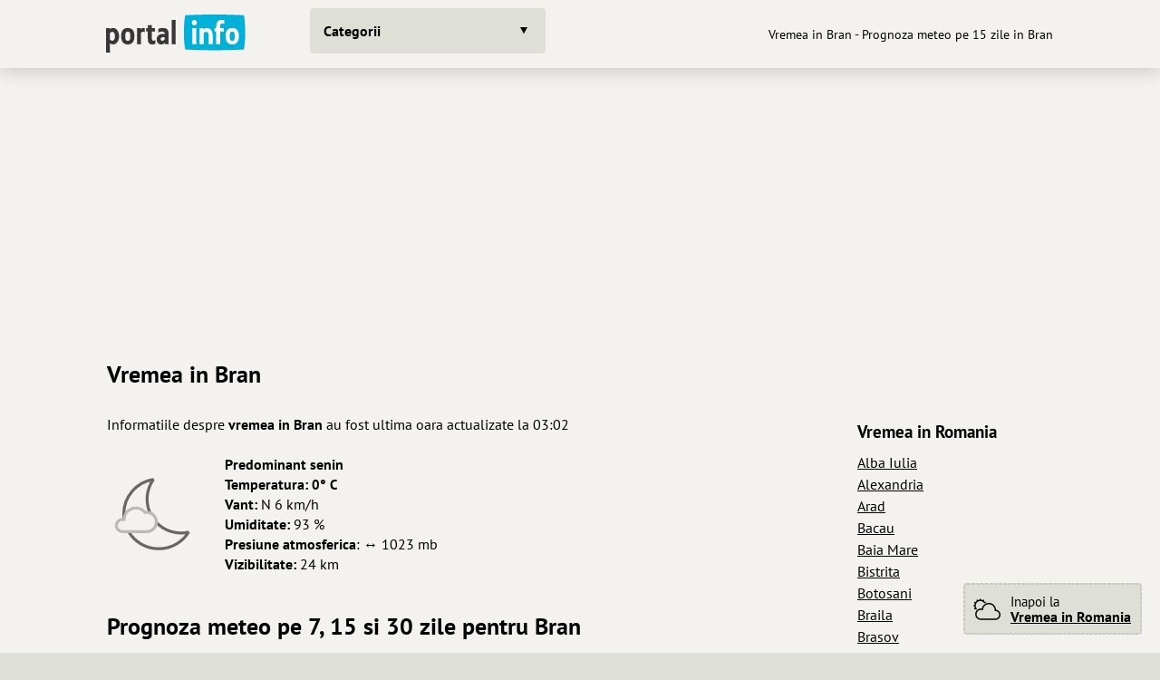

--- FILE ---
content_type: text/html; charset=utf-8
request_url: https://www.portal-info.ro/vremea/prognoza-meteo-pentru-bran.html
body_size: 5140
content:
<!DOCTYPE html>
<html lang="ro">
<head>
<title>Vremea in Bran - Prognoza meteo pe 15 zile in Bran</title>
<meta name="description" content="Vremea in Bran. Prognoza meteo pe 15 zile in Bran. Starea vremii in Bran pe 15 zile">
<meta name="keywords" content="vremea in Bran, vremea Bran, prognoza meteo Bran, prognoza meteo 15 zile Bran, starea vremii Bran">
<!-- Vremea in Bran - Prognoza meteo pe 15 zile in Bran -->
<!-- keywords: vremea in Bran, vremea Bran, prognoza meteo Bran, prognoza meteo 15 zile Bran, starea vremii Bran -->
<meta name="Publisher" content="Star Network">
<meta name="abstract" content="Vremea in Bran - Prognoza meteo pe 15 zile in Bran">
<meta name="Copyright" content="Star Network">
<meta name="subject" content="Vremea in Bran - Prognoza meteo pe 15 zile in Bran">
<meta name="rating" content="general">
<meta name="language" content="ro">
<meta name="robots" content="index,follow">
<meta name="distribution" content="Global">
<meta name="revisit-after" content="1">
<meta http-equiv="Content-Type" content="text/html; charset=utf-8">
<meta charset="UTF-8">
<link rel="icon" type="image/vnd.microsoft.icon" href="/assets/favicon/favicon.ico">
<meta name="viewport" content="width=device-width, user-scalable=yes">
<link rel="stylesheet" href="/assets/site.css?v=2024071001">
<link href="/assets/css.css" rel="stylesheet">
<script src="https://ajax.googleapis.com/ajax/libs/jquery/3.7.1/jquery.min.js"></script>
<script type="text/javascript" src="/assets/js/general.js?v=33" async></script><script async src="https://pagead2.googlesyndication.com/pagead/js/adsbygoogle.js?client=ca-pub-8578460016653583" crossorigin="anonymous"></script>
</head>
<body class="theme-bg">
<header class="navbar-wrap navbar-shadow collapse theme-bg">
	<div class="container">
		<div class="navbar row">
			<a href="/" title="Portal Info"><img src='https://www.portal-info.ro/assets/logo.svg' alt='portal info' width='164' height='50'></a>
			<div class="flex">
				<div class="categories collapse">
					<div class="categories-container container">


													<a class="categories-btn dropdown-btn btn theme-btn scroll-top togglecategories" id="categories-btn">Categorii</a>
											</div>
				</div>
			</div>
			<nav>
			<ul class="navbar-nav row content-end">
				<li class="hidden block-xl" id="h1-container"><h1>Vremea in Bran - Prognoza meteo pe 15 zile in Bran</h1></li>
			</ul>
			</nav>
		</div>
	</div>
</header>
<div class="main-wrap">
	<main class="main">
		<div class="content container">
			<div class="sections grid">
								<div class="col-12 categories-nav theme-bg" id="categories-nav">
					<div class="section padding-top-20">
						<ul class="group-small grid-sm">
														<li class="category-header">Actualitate</li>
															<li class="category-item">
								<div class="group-item">
									<a href="/curs-valutar/cursul-valutar-bnr.html" class="btn-icon theme-btn row-md" style="background-image:url(/assets/images/categories/curs-valutar-euro.svg)" title="Cursul valutar BNR">
									<div class="btn ellipsis">Curs valutar</div>
									</a>
								</div>
							</li>
															<li class="category-item">
								<div class="group-item">
									<a href="/horoscop/horoscop-zilnic.html" class="btn-icon theme-btn row-md" style="background-image:url(/assets/images/categories/horoscop.svg)" title="Horoscop zilnic">
									<div class="btn ellipsis">Horoscop</div>
									</a>
								</div>
							</li>
															<li class="category-item">
								<div class="group-item">
									<a href="/vremea/vremea-in-romania.html" class="btn-icon theme-btn row-md" style="background-image:url(/assets/images/categories/vremea-2.svg)" title="Vremea pe 15 zile">
									<div class="btn ellipsis">Vremea</div>
									</a>
								</div>
							</li>
															<li class="category-header">Comunitate</li>
															<li class="category-item">
								<div class="group-item">
									<a href="/anunturi/" class="btn-icon theme-btn row-md" style="background-image:url(/assets/images/categories/anunturi-2.svg)" title="Anunturi">
									<div class="btn ellipsis">Anunturi</div>
									</a>
								</div>
							</li>
															<li class="category-item">
								<div class="group-item">
									<a href="/director-web/" class="btn-icon theme-btn row-md" style="background-image:url(/assets/images/categories/director-web.svg)" title="Director web">
									<div class="btn ellipsis">Director web</div>
									</a>
								</div>
							</li>
															<li class="category-item">
								<div class="group-item">
									<a href="/ghid/" class="btn-icon theme-btn row-md" style="background-image:url(/assets/images/categories/orase4.svg)" title="Ghid orase si firme">
									<div class="btn ellipsis">Ghid firme</div>
									</a>
								</div>
							</li>
															<li class="category-header">Informatii si divertisment</li>
															<li class="category-item">
								<div class="group-item">
									<a href="/bancuri/" class="btn-icon theme-btn row-md" style="background-image:url(/assets/images/categories/bancuri.svg)" title="Bancuri">
									<div class="btn ellipsis">Bancuri</div>
									</a>
								</div>
							</li>
															<li class="category-item">
								<div class="group-item">
									<a href="/citate/" class="btn-icon theme-btn row-md" style="background-image:url(/assets/images/categories/citate.svg)" title="Citate">
									<div class="btn ellipsis">Citate</div>
									</a>
								</div>
							</li>
															<li class="category-item">
								<div class="group-item">
									<a href="/coduri-postale/" class="btn-icon theme-btn row-md" style="background-image:url(/assets/images/categories/coduri-postale.svg)" title="Coduri postale">
									<div class="btn ellipsis">Coduri postale</div>
									</a>
								</div>
							</li>
															<li class="category-item">
								<div class="group-item">
									<a href="/dictionar-de-vise/interpretari.html" class="btn-icon theme-btn row-md" style="background-image:url(/assets/images/categories/dictionar-vise.svg)" title="Dictionar de vise">
									<div class="btn ellipsis">Dictionar vise</div>
									</a>
								</div>
							</li>
															<li class="category-item">
								<div class="group-item">
									<a href="/distante/" class="btn-icon theme-btn row-md" style="background-image:url(/assets/images/categories/distante.svg)" title="Distante intre localitati">
									<div class="btn ellipsis">Distante</div>
									</a>
								</div>
							</li>
															<li class="category-item">
								<div class="group-item">
									<a href="/primarii/" class="btn-icon theme-btn row-md" style="background-image:url(/assets/images/categories/primarii-2.svg)" title="Primarii">
									<div class="btn ellipsis">Primarii</div>
									</a>
								</div>
							</li>
															<li class="category-item">
								<div class="group-item">
									<a href="/proverbe/" class="btn-icon theme-btn row-md" style="background-image:url(/assets/images/categories/proverbe.svg)" title="Proverbe">
									<div class="btn ellipsis">Proverbe</div>
									</a>
								</div>
							</li>
															<li class="category-item">
								<div class="group-item">
									<a href="/semnificatie-nume/" class="btn-icon theme-btn row-md" style="background-image:url(/assets/images/categories/semnificatie-nume.svg)" title="Semnificatie nume">
									<div class="btn ellipsis">Semnificatie nume</div>
									</a>
								</div>
							</li>
														</ul>
					</div>
				</div>
								<div class="col-12 padding-top-15">
					<div class='pi_banner_header'>
						<ins class="adsbygoogle" style="display:block;" data-ad-client="ca-pub-8578460016653583" data-ad-slot="6142773885" data-ad-format="auto" data-full-width-responsive="true"></ins>
						<script> (adsbygoogle = window.adsbygoogle || []).push({}); </script>
					</div>
				</div>
	
<section class="col-12"><div class="section-h2"><h2 class="ellipsis">Vremea in Bran</h2></div></section><section class="s75">
	<div class="section" style="padding-top: 10px;">





	Informatiile despre <b>vremea in Bran</b> au fost ultima oara actualizate la 03:02<br><br><img width='100' height='100' src='/assets/images/vremea/34.svg' alt='Predominant senin' title='Predominant senin' class='vremea_i' style='float: left; margin-right: 30px; margin-top: 16px; margin-bottom: 20px;'><b>Predominant senin</b><br><b>Temperatura: <font style='font-size: 15px;'>0&deg; C</font></b><br><b>Vant:</b> N 6 km/h<br><b>Umiditate:</b> 93 %<br><b>Presiune atmosferica</b>: &#x2194; 1023 mb<br><b>Vizibilitate:</b> 24 km<br><br style='clear: both;'><div class="hideonml">Inapoi la <a href="vremea-in-romania.html" title="Vremea" class="underline">Vremea in Romania</a><br></div><br><h2>Prognoza meteo pe 7, 15 si 30 zile pentru Bran</h2><br><div class='vremea_p'><b>Vremea in Bran - Vineri, 12 Decembrie</b><br><img width='90' height='90' src='/assets/images/vremea/4.svg' alt='' title='' class='vremea_i' style='float: left; margin-right: 10px; margin-bottom: 30px;'><b>Mai frig</b><br>Temperatura minima: -2&deg; C<br>Temperatura maxima: 2&deg; C<br>Precipitatii: 19%<br>Vant: N 7 km/h<br><br style='clear: both;'></div><div class='vremea_p'><b>Vremea in Bran - Sambata, 13 Decembrie</b><br><img width='90' height='90' src='/assets/images/vremea/4.svg' alt='' title='' class='vremea_i' style='float: left; margin-right: 10px; margin-bottom: 30px;'><b>Dupa un &#xEE;nceput noros, soarele revine</b><br>Temperatura minima: -2&deg; C<br>Temperatura maxima: 4&deg; C<br>Precipitatii: 5%<br>Vant: NNV 6 km/h<br><br style='clear: both;'></div><div class='vremea_p'>Vremea in Bran - <b>Duminica, 14 Decembrie</b><br><img width='90' height='90' src='/assets/images/vremea/6.svg' alt='' title='' class='vremea_i' style='float: left; margin-right: 10px; margin-bottom: 30px;'><b>Soare sporadic, apoi se &#xEE;nnoreaza</b><br>Temperatura minima: -4&deg; C<br>Temperatura maxima: 4&deg; C<br>Precipitatii: 6%<br>Vant: N 7 km/h<br><br style='clear: both;'></div><div class='vremea_p'>Vremea in Bran - <b>Luni, 15 Decembrie</b><br><img width='90' height='90' src='/assets/images/vremea/4.svg' alt='' title='' class='vremea_i' style='float: left; margin-right: 10px; margin-bottom: 30px;'><b>Nori &#x15F;i soare</b><br>Temperatura intre -1&deg; C si 4&deg; C<br>Precipitatii: 2%<br>Vant: V 6 km/h<br><br style='clear: both;'></div><div class='vremea_p'>Vremea <b>marti, 16 Decembrie</b><br><img width='90' height='90' src='/assets/images/vremea/1.svg' alt='' title='' class='vremea_i' style='float: left; margin-right: 10px; margin-bottom: 30px;'><b>Soare stralucitor</b><br>Temperatura intre 2&deg; C si 8&deg; C<br>Vant: NV 4 km/h<br><br style='clear: both;'></div><div class='vremea_p'>Vremea <b>miercuri, 17 Decembrie</b><br><img width='90' height='90' src='/assets/images/vremea/3.svg' alt='' title='' class='vremea_i' style='float: left; margin-right: 10px; margin-bottom: 30px;'><b>Par&#x163;ial &#xEE;nsorit</b><br>Temperatura intre 0&deg; C si 8&deg; C<br>Vant: NNV 6 km/h<br><br style='clear: both;'></div><br style='clear: both;'><div class='pi_banner' style='display: block;'>
<ins class="adsbygoogle"
     style="display:block"
     data-ad-client="ca-pub-8578460016653583"
     data-ad-slot="9094556079"
     data-ad-format="auto"
     data-full-width-responsive="true"></ins><script> (adsbygoogle = window.adsbygoogle || []).push({}); </script></div><br style='clear: both;'>
<div class='vremea_p'>Vremea <b>joi, 18 Decembrie</b><br><img width='90' height='90' src='/assets/images/vremea/6.svg' alt='' title='' class='vremea_i' style='float: left; margin-right: 10px; margin-bottom: 30px;'><b>Predominant noros</b><br>Temperatura intre 0&deg; C si 6&deg; C<br>Precipitatii: 2%<br>Vant: N 6 km/h<br><br style='clear: both;'></div><div class='vremea_p'><b>vineri, 19 Decembrie</b><br><img width='90' height='90' src='/assets/images/vremea/6.svg' alt='' title='' class='vremea_i' style='float: left; margin-right: 10px; margin-bottom: 30px;'><b>&#xCE;nnorare accentuata</b><br>Temperatura intre 0&deg; C si 5&deg; C<br>Precipitatii: 1%<br>Vant: NNV 6 km/h<br><br style='clear: both;'></div><div class='vremea_p'><b>sambata, 20 Decembrie</b><br><img width='90' height='90' src='/assets/images/vremea/24.svg' alt='' title='' class='vremea_i' style='float: left; margin-right: 10px; margin-bottom: 30px;'><b>Pu&#x163;ina ploaie &#xEE;nghe&#x163;ata &#x15F;i </b><br>Temperatura intre -5&deg; C si 1&deg; C<br>Precipitatii: 55%<br>Vant: NV 4 km/h<br><br style='clear: both;'></div><div class='vremea_p'><b>duminica, 21 Decembrie</b><br><img width='90' height='90' src='/assets/images/vremea/24.svg' alt='' title='' class='vremea_i' style='float: left; margin-right: 10px; margin-bottom: 30px;'><b>Pu&#x163;ina ploaie &#xEE;nghe&#x163;ata &#x15F;i </b><br>Temperatura intre -4&deg; C si 0&deg; C<br>Precipitatii: 56%<br>Vant: VNV 4 km/h<br><br style='clear: both;'></div><div class='vremea_p'><b>luni, 22 Decembrie</b><br><img width='90' height='90' src='/assets/images/vremea/4.svg' alt='' title='' class='vremea_i' style='float: left; margin-right: 10px; margin-bottom: 30px;'><b>Nori &#x15F;i soare</b><br>Temperatura intre -5&deg; C si 0&deg; C<br>Precipitatii: 4%<br>Vant: NNV 4 km/h<br><br style='clear: both;'></div><div class='vremea_p'><b>marti, 23 Decembrie</b><br><img width='90' height='90' src='/assets/images/vremea/7.svg' alt='' title='' class='vremea_i' style='float: left; margin-right: 10px; margin-bottom: 30px;'><b>Noros</b><br>Temperatura intre -3&deg; C si 4&deg; C<br>Precipitatii: 25%<br>Vant: SE 4 km/h<br><br style='clear: both;'></div><div class='vremea_p'><b>miercuri, 24 Decembrie</b><br><img width='90' height='90' src='/assets/images/vremea/7.svg' alt='' title='' class='vremea_i' style='float: left; margin-right: 10px; margin-bottom: 30px;'><b>Noros</b><br>Temperatura intre -5&deg; C si 1&deg; C<br>Precipitatii: 25%<br>Vant: NV 7 km/h<br><br style='clear: both;'></div><div class='vremea_p'><b>joi, 25 Decembrie</b><br><img width='90' height='90' src='/assets/images/vremea/29.svg' alt='' title='' class='vremea_i' style='float: left; margin-right: 10px; margin-bottom: 30px;'><b>Perioade de ninsoare &#x15F;i ploaie</b><br>Temperatura intre -3&deg; C si 3&deg; C<br>Precipitatii: 66%<br>Vant: NV 6 km/h<br><br style='clear: both;'></div><br style='clear: both;'><div class='pi_banner' style='display: block;'>
<ins class="adsbygoogle"
     style="display:block"
     data-ad-client="ca-pub-8578460016653583"
     data-ad-slot="9094556079"
     data-ad-format="auto"
     data-full-width-responsive="true"></ins><script> (adsbygoogle = window.adsbygoogle || []).push({}); </script></div><br style='clear: both;'>
<div class='vremea_p'><b>vineri, 26 Decembrie</b><br><img width='90' height='90' src='/assets/images/vremea/19.svg' alt='' title='' class='vremea_i' style='float: left; margin-right: 10px; margin-bottom: 30px;'><b>&#x15E;anse de ninsoare</b><br>Temperatura intre -7&deg; C si 4&deg; C<br>Precipitatii: 57%<br>Vant: NV 9 km/h<br><br style='clear: both;'></div><div class='vremea_p'><b>sambata, 27 Decembrie</b><br><img width='90' height='90' src='/assets/images/vremea/4.svg' alt='' title='' class='vremea_i' style='float: left; margin-right: 10px; margin-bottom: 30px;'><b>Nori &#x15F;i soare</b><br>Temperatura intre -9&deg; C si 2&deg; C<br>Precipitatii: 25%<br>Vant: NNV 15 km/h<br><br style='clear: both;'></div><div class='vremea_p'><b>duminica, 28 Decembrie</b><br><img width='90' height='90' src='/assets/images/vremea/7.svg' alt='' title='' class='vremea_i' style='float: left; margin-right: 10px; margin-bottom: 30px;'><b>Noros</b><br>Temperatura intre -9&deg; C si -3&deg; C<br>Precipitatii: 25%<br>Vant: NV 4 km/h<br><br style='clear: both;'></div><div class='vremea_p'><b>luni, 29 Decembrie</b><br><img width='90' height='90' src='/assets/images/vremea/4.svg' alt='' title='' class='vremea_i' style='float: left; margin-right: 10px; margin-bottom: 30px;'><b>Nori &#x15F;i soare</b><br>Temperatura intre -9&deg; C si -2&deg; C<br>Precipitatii: 20%<br>Vant: NV 7 km/h<br><br style='clear: both;'></div><div class='vremea_p'><b>marti, 30 Decembrie</b><br><img width='90' height='90' src='/assets/images/vremea/4.svg' alt='' title='' class='vremea_i' style='float: left; margin-right: 10px; margin-bottom: 30px;'><b>Soarele iese pu&#x163;in din nori</b><br>Temperatura intre -10&deg; C si -3&deg; C<br>Precipitatii: 25%<br>Vant: NNV 6 km/h<br><br style='clear: both;'></div><div class='vremea_p'><b>miercuri, 31 Decembrie</b><br><img width='90' height='90' src='/assets/images/vremea/2.svg' alt='' title='' class='vremea_i' style='float: left; margin-right: 10px; margin-bottom: 30px;'><b>&#xCE;nsorit spre par&#x163;ial noros</b><br>Temperatura intre -10&deg; C si -3&deg; C<br>Precipitatii: 20%<br>Vant: NNV 7 km/h<br><br style='clear: both;'></div><div class='vremea_p'><b>joi, 1 Ianuarie</b><br><img width='90' height='90' src='/assets/images/vremea/6.svg' alt='' title='' class='vremea_i' style='float: left; margin-right: 10px; margin-bottom: 30px;'><b>Predominant noros</b><br>Temperatura intre -10&deg; C si -2&deg; C<br>Precipitatii: 25%<br>Vant: NNV 7 km/h<br><br style='clear: both;'></div><div class='vremea_p'><b>vineri, 2 Ianuarie</b><br><img width='90' height='90' src='/assets/images/vremea/4.svg' alt='' title='' class='vremea_i' style='float: left; margin-right: 10px; margin-bottom: 30px;'><b>Soarele iese pu&#x163;in din nori</b><br>Temperatura intre -9&deg; C si -2&deg; C<br>Precipitatii: 25%<br>Vant: NNV 6 km/h<br><br style='clear: both;'></div><div class='vremea_p'><b>sambata, 3 Ianuarie</b><br><img width='90' height='90' src='/assets/images/vremea/6.svg' alt='' title='' class='vremea_i' style='float: left; margin-right: 10px; margin-bottom: 30px;'><b>Predominant noros</b><br>Temperatura intre -9&deg; C si -1&deg; C<br>Precipitatii: 25%<br>Vant: NV 9 km/h<br><br style='clear: both;'></div><br style="clear: both;">Inapoi la <a href="vremea-in-romania.html" title="Vremea" class="underline">Vremea in Romania</a><br><br>Informatiile despre prognoza meteo pe 15 zile in Bran sunt actualizate la 2 ore. Pentru actualizari despre starea vremii in Bran accesati constant aceasta pagina.


	</div>
</section>

<section class="s25">
	<div class="section" style="padding-top: 10px;">
		<h3>Vremea in Romania</h3>
		<div class='sr50 lineheightt'>
			<a href='/vremea/prognoza-meteo-pentru-alba_iulia.html' title='Vremea in Alba Iulia' class='underline'>Alba Iulia</a><br><a href='/vremea/prognoza-meteo-pentru-alexandria.html' title='Vremea in Alexandria' class='underline'>Alexandria</a><br><a href='/vremea/prognoza-meteo-pentru-arad.html' title='Vremea in Arad' class='underline'>Arad</a><br><a href='/vremea/vremea-in-bacau.html' title='Vremea in Bacau' class='underline'>Bacau</a><br><a href='/vremea/prognoza-meteo-pentru-baia_mare.html' title='Vremea in Baia Mare' class='underline'>Baia Mare</a><br><a href='/vremea/prognoza-meteo-pentru-bistrita.html' title='Vremea in Bistrita' class='underline'>Bistrita</a><br><a href='/vremea/prognoza-meteo-pentru-botosani.html' title='Vremea in Botosani' class='underline'>Botosani</a><br><a href='/vremea/prognoza-meteo-pentru-braila.html' title='Vremea in Braila' class='underline'>Braila</a><br><a href='/vremea/prognoza-meteo-pentru-brasov.html' title='Vremea in Brasov' class='underline'>Brasov</a><br><a href='/vremea/prognoza-meteo-pentru-bucuresti.html' title='Vremea in Bucuresti' class='underline'>Bucuresti</a><br><a href='/vremea/prognoza-meteo-pentru-buzau.html' title='Vremea in Buzau' class='underline'>Buzau</a><br><a href='/vremea/prognoza-meteo-pentru-calarasi.html' title='Vremea in Calarasi' class='underline'>Calarasi</a><br><a href='/vremea/prognoza-meteo-pentru-cluj_napoca.html' title='Vremea in Cluj Napoca' class='underline'>Cluj Napoca</a><br><a href='/vremea/prognoza-meteo-pentru-constanta.html' title='Vremea in Constanta' class='underline'>Constanta</a><br><a href='/vremea/vremea-in-craiova.html' title='Vremea in Craiova' class='underline'>Craiova</a><br><a href='/vremea/prognoza-meteo-pentru-deva.html' title='Vremea in Deva' class='underline'>Deva</a><br><a href='/vremea/vremea-in-drobeta-turnu-severin.html' title='Vremea in Drobeta Turnu Severin' class='underline'>Drobeta Turnu Severin</a><br><a href='/vremea/prognoza-meteo-pentru-focsani.html' title='Vremea in Focsani' class='underline'>Focsani</a><br><a href='/vremea/prognoza-meteo-pentru-galati.html' title='Vremea in Galati' class='underline'>Galati</a><br><a href='/vremea/prognoza-meteo-pentru-giurgiu.html' title='Vremea in Giurgiu' class='underline'>Giurgiu</a><br><a href='/vremea/prognoza-meteo-pentru-iasi.html' title='Vremea in Iasi' class='underline'>Iasi</a><br></div><div class='sr50 lineheightt'><a href='/vremea/prognoza-meteo-pentru-miercurea_ciuc.html' title='Vremea in Miercurea Ciuc' class='underline'>Miercurea Ciuc</a><br><a href='/vremea/prognoza-meteo-pentru-oradea.html' title='Vremea in Oradea' class='underline'>Oradea</a><br><a href='/vremea/prognoza-meteo-pentru-piatra_neamt.html' title='Vremea in Piatra Neamt' class='underline'>Piatra Neamt</a><br><a href='/vremea/prognoza-meteo-pentru-pitesti.html' title='Vremea in Pitesti' class='underline'>Pitesti</a><br><a href='/vremea/prognoza-meteo-pentru-ploiesti.html' title='Vremea in Ploiesti' class='underline'>Ploiesti</a><br><a href='/vremea/prognoza-meteo-pentru-ramnicu_valcea.html' title='Vremea in Ramnicu Valcea' class='underline'>Ramnicu Valcea</a><br><a href='/vremea/prognoza-meteo-pentru-resita.html' title='Vremea in Resita' class='underline'>Resita</a><br><a href='/vremea/prognoza-meteo-pentru-satu_mare.html' title='Vremea in Satu Mare' class='underline'>Satu Mare</a><br><a href='/vremea/prognoza-meteo-pentru-sfantu-gheorghe.html' title='Vremea in Sfantu Gheorghe' class='underline'>Sfantu Gheorghe</a><br><a href='/vremea/prognoza-meteo-pentru-sibiu.html' title='Vremea in Sibiu' class='underline'>Sibiu</a><br><a href='/vremea/prognoza-meteo-pentru-slatina.html' title='Vremea in Slatina' class='underline'>Slatina</a><br><a href='/vremea/prognoza-meteo-pentru-slobozia.html' title='Vremea in Slobozia' class='underline'>Slobozia</a><br><a href='/vremea/prognoza-meteo-pentru-suceava.html' title='Vremea in Suceava' class='underline'>Suceava</a><br><a href='/vremea/prognoza-meteo-pentru-targoviste.html' title='Vremea in Targoviste' class='underline'>Targoviste</a><br><a href='/vremea/prognoza-meteo-pentru-targu_jiu.html' title='Vremea in Targu Jiu' class='underline'>Targu Jiu</a><br><a href='/vremea/prognoza-meteo-pentru-targu_mures.html' title='Vremea in Targu Mures' class='underline'>Targu Mures</a><br><a href='/vremea/prognoza-meteo-pentru-timisoara.html' title='Vremea in Timisoara' class='underline'>Timisoara</a><br><a href='/vremea/prognoza-meteo-pentru-tulcea.html' title='Vremea in Tulcea' class='underline'>Tulcea</a><br><a href='/vremea/prognoza-meteo-pentru-vaslui.html' title='Vremea in Vaslui' class='underline'>Vaslui</a><br><a href='/vremea/prognoza-meteo-pentru-zalau.html' title='Vremea in Zalau' class='underline'>Zalau</a><br>		<br style='clear: both;'></div><div class='sr50 lineheightt'>
				<h3>Vremea la mare</h3><a href='/vremea/prognoza-meteo-pentru-costinesti.html' title='Vremea in Costinesti' class='underline'>Costinesti</a><br><a href='/vremea/prognoza-meteo-pentru-eforie-nord.html' title='Vremea in Eforie Nord' class='underline'>Eforie Nord</a><br><a href='/vremea/prognoza-meteo-pentru-eforie-sud.html' title='Vremea in Eforie Sud' class='underline'>Eforie Sud</a><br><a href='/vremea/prognoza-meteo-pentru-jupiter.html' title='Vremea in Jupiter' class='underline'>Jupiter</a><br><a href='/vremea/prognoza-meteo-pentru-mamaia.html' title='Vremea in Mamaia' class='underline'>Mamaia</a><br><a href='/vremea/prognoza-meteo-pentru-mangalia.html' title='Vremea in Mangalia' class='underline'>Mangalia</a><br><a href='/vremea/prognoza-meteo-pentru-medgidia.html' title='Vremea in Medgidia' class='underline'>Medgidia</a><br><a href='/vremea/prognoza-meteo-pentru-navodari.html' title='Vremea in Navodari' class='underline'>Navodari</a><br><a href='/vremea/prognoza-meteo-pentru-neptun.html' title='Vremea in Neptun' class='underline'>Neptun</a><br><a href='/vremea/prognoza-meteo-pentru-saturn.html' title='Vremea in Saturn' class='underline'>Saturn</a><br><a href='/vremea/prognoza-meteo-pentru-venus.html' title='Vremea in Venus' class='underline'>Venus</a><br>		<br></div><div class='sr50 lineheightt'>
				<h3>Vremea la munte</h3><a href='/vremea/prognoza-meteo-pentru-arieseni.html' title='Vremea in Arieseni' class='underline'>Arieseni</a><br><b>&#8250; Bran</b><br><a href='/vremea/prognoza-meteo-pentru-busteni.html' title='Vremea in Busteni' class='underline'>Busteni</a><br><a href='/vremea/vremea-in-poiana-brasov.html' title='Vremea in Poiana Brasov' class='underline'>Poiana Brasov</a><br><a href='/vremea/prognoza-meteo-pentru-predeal.html' title='Vremea in Predeal' class='underline'>Predeal</a><br><a href='/vremea/prognoza-meteo-pentru-sinaia.html' title='Vremea in Sinaia' class='underline'>Sinaia</a><br>		</div><br style='clear: both;'>

	</div>
</section>

<style>
.vremea_p { float: left; width: 48%; height: 170px; }
@media (max-width: 767px) {
.vremea_p { width: 100%; }
}
</style>
<div class="float-back-item">
	<a href="/vremea/vremea-in-romania.html" class="btnf-icon theme-btnf" style="background-image:url(/assets/images/categories/vremea-2.svg)" title="Vremea pe 15 zile">
	<div class="btnf ellipsis"><span>Inapoi la</span><br><u><b>Vremea in Romania</b></u></div>
	</a>
</div>

		</div>    
	</main>
</div>
<footer class="footer">
	<div class="content container">
		<div class="section">
			<div class="footer-inner row-lg">
				<div class="footer-nav grid-md">
					<ul class="footer-menu" itemscope itemtype="https://schema.org/BreadcrumbList">
						<li class="footer-menu-title">Sunteti aici:</li>
						<li itemprop="itemListElement" itemscope itemtype="https://schema.org/ListItem" style="height: 32px;"><a href="https://www.portal-info.ro/" itemprop="item" title="Portal Info"><span itemprop="name">Portal Info</span><meta itemprop="position" content="1"></a></li><li itemprop="itemListElement" itemscope itemtype="https://schema.org/ListItem" style="height: 32px;"><a href="https://www.portal-info.ro/vremea/vremea-in-romania.html" itemprop="item" title="Vremea"><span itemprop="name">Vremea</span><meta itemprop="position" content="2"></a></li><li itemprop="itemListElement" itemscope itemtype="https://schema.org/ListItem" style="height: 32px;"><a href="https://www.portal-info.ro/vremea/prognoza-meteo-pentru-bran.html" itemprop="item" title="Vremea in Bran"><span itemprop="name">Vremea in Bran</span><meta itemprop="position" content="3"></a></li>					</ul>
					<ul class="footer-menu">
						<li class="footer-menu-title">Informatii:</li>
						<li style='height: 32px;'><a href="/termeni.html">Termeni si conditii</a></li>
						<li style='height: 32px;'><a href="/cookies.html">Cookies si protectia datelor</a></li>
						<li style='height: 32px;'><a href="/contact.html">Contact</a></li>
					</ul>
					<ul class="footer-menu">
						<li>Un proiect  <a href="http://www.starnetwork.ro" target="_blank" rel="noopener" title="Web Design Brasov"><u>Star Network</u></a></li>
						<li>Pagina generata in 0.0061 secunde</li>
						<li>Toate drepturile rezervate 2007 - 2025</li>
					</ul>
				</div>
			</div>
		</div>
    	</div>
</footer>
<script async src="https://www.googletagmanager.com/gtag/js?id=UA-2424258-3"></script>
<script>
  window.dataLayer = window.dataLayer || [];
  function gtag(){dataLayer.push(arguments);}
  gtag('js', new Date());
  gtag('config', 'UA-2424258-3');
</script>
<script>
$(".togglecategories").on('click', function(event){
	event.stopPropagation(); event.stopImmediatePropagation();
	if ($("#categories-nav").is(":visible")) { $("#categories-nav").hide(); $("#categories-btn").removeClass( "categories-open" ); } else { $("#categories-btn").addClass( "categories-open" ); $("#categories-nav").show(); $(window).scrollTop(0); }
});
$(".togglemenuadmin").on('click', function(event){
	event.stopPropagation(); event.stopImmediatePropagation();
	if ($("#menuadmin-nav").is(":visible")) { $("#menuadmin-nav").hide(); $("#menuadmin-btn").removeClass( "categories-open" ); } else { $("#menuadmin-btn").addClass( "categories-open" ); $("#menuadmin-nav").show(); $(window).scrollTop(0);  }
});

</script>
<script defer src="https://static.cloudflareinsights.com/beacon.min.js/vcd15cbe7772f49c399c6a5babf22c1241717689176015" integrity="sha512-ZpsOmlRQV6y907TI0dKBHq9Md29nnaEIPlkf84rnaERnq6zvWvPUqr2ft8M1aS28oN72PdrCzSjY4U6VaAw1EQ==" data-cf-beacon='{"version":"2024.11.0","token":"5bdd2dc3c4de4fa8b1543a8d10714575","r":1,"server_timing":{"name":{"cfCacheStatus":true,"cfEdge":true,"cfExtPri":true,"cfL4":true,"cfOrigin":true,"cfSpeedBrain":true},"location_startswith":null}}' crossorigin="anonymous"></script>
</body></html>


--- FILE ---
content_type: text/html; charset=utf-8
request_url: https://www.google.com/recaptcha/api2/aframe
body_size: 266
content:
<!DOCTYPE HTML><html><head><meta http-equiv="content-type" content="text/html; charset=UTF-8"></head><body><script nonce="_ifey7BDV-69gJgh752A7Q">/** Anti-fraud and anti-abuse applications only. See google.com/recaptcha */ try{var clients={'sodar':'https://pagead2.googlesyndication.com/pagead/sodar?'};window.addEventListener("message",function(a){try{if(a.source===window.parent){var b=JSON.parse(a.data);var c=clients[b['id']];if(c){var d=document.createElement('img');d.src=c+b['params']+'&rc='+(localStorage.getItem("rc::a")?sessionStorage.getItem("rc::b"):"");window.document.body.appendChild(d);sessionStorage.setItem("rc::e",parseInt(sessionStorage.getItem("rc::e")||0)+1);localStorage.setItem("rc::h",'1765420327550');}}}catch(b){}});window.parent.postMessage("_grecaptcha_ready", "*");}catch(b){}</script></body></html>

--- FILE ---
content_type: image/svg+xml
request_url: https://www.portal-info.ro/assets/images/vremea/2.svg
body_size: 313
content:
<?xml version="1.0" encoding="UTF-8"?>
<svg width="288px" height="288px" viewBox="0 0 288 288" version="1.1" xmlns="http://www.w3.org/2000/svg" xmlns:xlink="http://www.w3.org/1999/xlink">
    <g stroke="none" stroke-width="1" fill="none" fill-rule="evenodd">
        <g transform="translate(1.000000, 2.000000)" stroke-width="9.49894737">
            <path d="M142.484211,0 L142.484211,47.4947368" id="Path" stroke="#FF8700"></path>
            <path d="M142.484211,237.473684 L142.484211,284.968421" id="Path" stroke="#FF8700"></path>
            <path d="M0,142.484211 L47.4947368,142.484211" id="Path" stroke="#FF8700"></path>
            <path d="M209.641768,75.3266526 L243.220547,41.7478737" id="Path" stroke="#FF8700"></path>
            <path d="M243.220547,243.220547 L209.641768,209.641768" id="Path" stroke="#FF8700"></path>
            <path d="M75.3266526,75.3266526 L41.7478737,41.7478737" id="Path" stroke="#FF8700"></path>
            <path d="M75.3266526,209.641768 L41.7478737,243.220547" id="Path" stroke="#FF8700"></path>
            <path d="M210.876632,109.570358 C195.931808,78.577384 162.027004,61.493433 128.225224,67.9239702 C94.4234432,74.3545075 69.1602503,102.69473 66.6398959,137.010324 C64.1195416,171.325918 84.9710048,203.053092 117.470533,214.353217 C149.970062,225.653342 186.007081,213.706361 205.319747,185.229474" id="Path" stroke="#FF8700"></path>
            <path d="M249.299874,123.486316 L245.167832,123.486316 C235.172972,111.113269 218.529083,106.275139 203.458849,111.362138 C188.388616,116.449137 178.081789,130.384555 177.630316,146.283789 L171.550989,146.283789 C161.157034,146.796954 152.993227,155.373763 152.993227,165.780379 C152.993227,176.186995 161.157034,184.763804 171.550989,185.276968 L249.299874,185.276968 C260.737854,185.911677 271.589345,180.170338 277.499464,170.357043 C283.409583,160.543749 283.409583,148.26703 277.499464,138.453736 C271.589345,128.640441 260.737854,122.899102 249.299874,123.533811 L249.299874,123.486316 Z" id="Path" stroke="#BABABA"></path>
        </g>
    </g>
</svg>

--- FILE ---
content_type: image/svg+xml
request_url: https://www.portal-info.ro/assets/images/categories/vremea-2.svg
body_size: 954
content:
<?xml version="1.0" encoding="utf-8"?>
<!DOCTYPE svg PUBLIC "-//W3C//DTD SVG 1.1//EN" "http://www.w3.org/Graphics/SVG/1.1/DTD/svg11.dtd">
<svg height="32px" width="32px" version="1.1" id="_x32_" xmlns="http://www.w3.org/2000/svg" xmlns:xlink="http://www.w3.org/1999/xlink" 
	 viewBox="0 0 512 512"  xml:space="preserve">
<style type="text/css">
	.st0{fill:#000000;}
</style>
<g>
	<path class="st0" d="M55.13,261.431c4.61-4.717,9.607-9.049,14.931-12.963C54.27,232.775,44.49,211.051,44.49,187.03
		c0-47.838,38.788-86.626,86.634-86.626c32.808,0,61.349,18.246,76.05,45.147c11.372-7.762,23.874-13.947,37.213-18.296l0.64-1.788
		c0.476-1.32,0.344-2.789-0.353-4.003c-0.706-1.215-1.911-2.068-3.29-2.314l-32.66-5.866c-1.961-0.353-3.503-1.887-3.856-3.855
		l-5.866-32.66c-0.246-1.378-1.091-2.592-2.314-3.29c-1.214-0.706-2.675-0.845-4.004-0.361l-31.224,11.214
		c-1.87,0.682-3.97,0.124-5.258-1.402l-21.437-25.326c-0.902-1.074-2.248-1.69-3.643-1.69c-1.411,0-2.74,0.616-3.651,1.69
		L106.036,82.93c-1.288,1.526-3.388,2.084-5.268,1.419L69.553,73.127c-1.321-0.476-2.789-0.346-4.012,0.353
		c-1.215,0.705-2.051,1.911-2.306,3.29l-5.865,32.66c-0.362,1.968-1.896,3.502-3.856,3.855l-32.66,5.858
		c-1.386,0.254-2.584,1.1-3.29,2.314c-0.706,1.222-0.836,2.682-0.36,4.011l11.223,31.224c0.673,1.879,0.115,3.971-1.411,5.267
		L1.69,183.387C0.615,184.29,0,185.635,0,187.03c0,1.41,0.615,2.739,1.69,3.65l25.325,21.437c1.526,1.288,2.084,3.388,1.411,5.266
		l-11.223,31.217c-0.476,1.329-0.345,2.789,0.36,4.012c0.706,1.214,1.904,2.05,3.29,2.305l32.66,5.858
		C54.105,260.882,54.638,261.128,55.13,261.431z"/>
	<path class="st0" d="M483.623,290.695c-14.767-14.784-34.416-24.743-56.246-27.508c-1.904-34.17-16.4-65.074-39.1-87.749
		c-24.35-24.374-58.126-39.486-95.306-39.477c-34.826-0.008-66.682,13.257-90.571,34.965
		c-20.551,18.647-35.277,43.636-41.233,71.841c-5.776-0.959-11.691-1.501-17.729-1.501c-29.624-0.008-56.549,12.035-75.952,31.462
		c-19.418,19.394-31.462,46.328-31.462,75.944c0,29.624,12.044,56.558,31.462,75.952c19.403,19.418,46.328,31.462,75.952,31.462
		H415.12c26.72,0,51.012-10.862,68.503-28.377c17.515-17.491,28.386-41.791,28.377-68.503
		C512.008,332.494,501.138,308.185,483.623,290.695z M465.754,409.832c-13.003,12.979-30.822,20.969-50.634,20.978H143.438
		c-22.717-0.008-43.177-9.172-58.076-24.062c-14.89-14.899-24.054-35.352-24.062-58.076c0.008-22.717,9.172-43.178,24.062-58.076
		c14.899-14.882,35.359-24.054,58.076-24.063c8.483,0,16.621,1.28,24.292,3.66l14.734,4.553l1.575-15.342
		c2.823-27.566,15.884-52.087,35.343-69.766c19.484-17.663,45.22-28.402,73.589-28.402c30.272,0,57.575,12.232,77.437,32.078
		c19.846,19.854,32.07,47.156,32.078,77.437c0,1.066-0.041,2.314-0.099,3.774l-0.484,13.594l13.422-0.518
		c19.73,0.066,37.475,8.04,50.43,20.97c12.978,13.004,20.961,30.822,20.978,50.635C486.715,379.019,478.733,396.838,465.754,409.832
		z"/>
</g>
</svg>

--- FILE ---
content_type: image/svg+xml
request_url: https://www.portal-info.ro/assets/images/vremea/7.svg
body_size: 31
content:
<?xml version="1.0" encoding="UTF-8"?>
<svg width="288px" height="288px" viewBox="0 0 288 288" version="1.1" xmlns="http://www.w3.org/2000/svg" xmlns:xlink="http://www.w3.org/1999/xlink">
    <g stroke="none" stroke-width="1" fill="none" fill-rule="evenodd">
        <g transform="translate(24.000000, 74.000000)" stroke="#BABABA" stroke-width="10">
            <path d="M240,83.15 C240,67.9000518 233.941982,53.2747018 223.15864,42.4913601 C212.375298,31.7080183 197.749948,25.65 182.5,25.65 L172.75,25.65 C154.378056,4.02009137 124.764588,-4.37699211 97.7734336,4.38992756 C70.7822797,13.1568472 51.7552353,37.3527169 49.6,65.65 L37.5500008,65.65 C16.8393222,65.6500004 0.0500007903,82.4393222 0.0500007903,103.15 C0.0500007903,123.860678 16.8393222,140.65 37.5500008,140.65 L182.550001,140.65 C214.286845,140.622403 240,114.886857 240,83.15 Z" id="Path"></path>
        </g>
    </g>
</svg>

--- FILE ---
content_type: image/svg+xml
request_url: https://www.portal-info.ro/assets/images/vremea/1.svg
body_size: -45
content:
<?xml version="1.0" encoding="UTF-8"?>
<svg width="288px" height="288px" viewBox="0 0 288 288" version="1.1" xmlns="http://www.w3.org/2000/svg" xmlns:xlink="http://www.w3.org/1999/xlink">
    <g stroke="none" stroke-width="1" fill="none" fill-rule="evenodd">
        <g stroke="#FF8700" stroke-width="9.6">
            <path d="M144,0 L144,48" id="Path"></path>
            <path d="M144,240 L144,288" id="Path"></path>
            <path d="M0,144 L48,144" id="Path"></path>
            <path d="M211.872,76.128 L245.808,42.192" id="Path"></path>
            <path d="M245.808,245.808 L211.872,211.872" id="Path"></path>
            <path d="M76.128,76.128 L42.192,42.192" id="Path"></path>
            <circle id="Oval" cx="144" cy="144" r="76.8"></circle>
            <path d="M76.128,211.872 L42.192,245.808" id="Path"></path>
            <path d="M240,144 L288,144" id="Path"></path>
        </g>
    </g>
</svg>

--- FILE ---
content_type: image/svg+xml
request_url: https://www.portal-info.ro/assets/images/vremea/34.svg
body_size: 294
content:
<?xml version="1.0" encoding="UTF-8"?>
<svg width="288px" height="288px" viewBox="0 0 288 288" version="1.1" xmlns="http://www.w3.org/2000/svg" xmlns:xlink="http://www.w3.org/1999/xlink">
    <g stroke="none" stroke-width="1" fill="none" fill-rule="evenodd">
        <g transform="translate(29.000000, 34.000000)" stroke-width="9.36">
            <path d="M108.342,107.1204 C92.3106293,72.1699692 96.2775599,31.3034367 118.7316,0.0888 C64.6692142,8.2623401 24.6470785,54.6435043 24.4764,109.32 C24.4961599,114.21859 24.8244096,119.111074 25.4592,123.9684" id="Path" stroke="#686763" stroke-linejoin="bevel"></path>
            <path d="M39.7332,165.48 C59.5840007,199.029581 95.5177873,219.77284 134.498031,220.184266 C173.478275,220.595692 209.841887,200.615514 230.3964,167.4924 C192.336005,176.065266 152.602147,163.559106 126.3132,134.7324" id="Path" stroke="#686763" stroke-linejoin="bevel"></path>
            <path d="M95.8932,104.64 L91.8216,104.64 C81.9729419,92.4479421 65.572514,87.6805829 50.7227226,92.6931707 C35.8729312,97.7057585 25.7168693,111.437334 25.272,127.104 L19.2816,127.104 C9.03968373,127.609658 0.995294112,136.061009 0.995294112,146.3154 C0.995294112,156.569791 9.03968373,165.021142 19.2816,165.5268 L95.8932,165.5268 C107.16387,166.152225 117.856628,160.494867 123.680296,150.825118 C129.503964,141.15537 129.503964,129.05823 123.680296,119.388482 C117.856628,109.718733 107.16387,104.061375 95.8932,104.6868 L95.8932,104.64 Z" id="Path" stroke="#BABABA"></path>
        </g>
    </g>
</svg>

--- FILE ---
content_type: image/svg+xml
request_url: https://www.portal-info.ro/assets/images/vremea/3.svg
body_size: 214
content:
<?xml version="1.0" encoding="UTF-8"?>
<svg width="288px" height="288px" viewBox="0 0 288 288" version="1.1" xmlns="http://www.w3.org/2000/svg" xmlns:xlink="http://www.w3.org/1999/xlink">
    <g stroke="none" stroke-width="1" fill="none" fill-rule="evenodd">
        <g transform="translate(0.000000, 21.000000)" stroke-width="9.59322034">
            <path d="M143.898305,0 L143.898305,47.9661017" id="Path" stroke="#FF8700"></path>
            <path d="M0,143.898305 L47.9661017,143.898305" id="Path" stroke="#FF8700"></path>
            <path d="M211.722373,76.0742373 L245.634407,42.1622034" id="Path" stroke="#FF8700"></path>
            <path d="M76.0742373,76.0742373 L42.1622034,42.1622034" id="Path" stroke="#FF8700"></path>
            <path d="M42.1622034,245.634407 L76.0742373,211.722373" id="Path" stroke="#FF8700"></path>
            <path d="M220.356271,138.142373 C217.690045,102.41186 190.655114,73.2808488 155.222716,67.9588636 C119.790318,62.6368784 85.3903619,82.5403014 72.345068,115.910927 C59.2997741,149.281553 71.0809918,187.238188 100.728814,207.357458" id="Path" stroke="#FF8700"></path>
            <path d="M239.830508,148.694915 L232.299831,148.694915 C218.649379,132.402881 196.556074,125.892234 176.252116,132.17829 C155.948157,138.464345 141.398466,156.319572 139.341525,177.474576 L129.508475,177.474576 C113.613907,177.474576 100.728814,190.359669 100.728814,206.254237 C100.728814,222.148805 113.613907,235.033898 129.508475,235.033898 L239.830508,235.033898 C263.67236,235.033898 283,215.706259 283,191.864407 L283,191.864407 C283,168.022555 263.67236,148.694915 239.830508,148.694915 Z" id="Path" stroke="#BABABA"></path>
        </g>
    </g>
</svg>

--- FILE ---
content_type: image/svg+xml
request_url: https://www.portal-info.ro/assets/images/vremea/24.svg
body_size: -76
content:
<?xml version="1.0" encoding="UTF-8"?>
<svg width="288px" height="288px" viewBox="0 0 288 288" version="1.1" xmlns="http://www.w3.org/2000/svg" xmlns:xlink="http://www.w3.org/1999/xlink">
    <g stroke="none" stroke-width="1" fill="none" fill-rule="evenodd">
        <g transform="translate(68.000000, 25.000000)" stroke="#288ADB" stroke-width="10.1290323">
            <polygon id="Path" points="30.8687097 0.0893548387 26.7158065 0.0893548387 0.228387097 40.7574194 26.7158065 82.7929032 30.8687097 82.7929032 57.4067742 40.7574194"></polygon>
            <polygon id="Path" points="30.8687097 154.962258 26.7158065 154.962258 0.228387097 195.630323 26.7158065 237.665806 30.8687097 237.665806 57.4067742 195.630323"></polygon>
            <polygon id="Path" points="101.51871 40.7574194 93.6180645 40.7574194 43.4287097 117.78871 93.6180645 197.352258 101.51871 197.352258 151.657419 117.78871"></polygon>
        </g>
    </g>
</svg>

--- FILE ---
content_type: image/svg+xml
request_url: https://www.portal-info.ro/assets/images/vremea/19.svg
body_size: 191
content:
<?xml version="1.0" encoding="UTF-8"?>
<svg width="288px" height="288px" viewBox="0 0 288 288" version="1.1" xmlns="http://www.w3.org/2000/svg" xmlns:xlink="http://www.w3.org/1999/xlink">
    <g stroke="none" stroke-width="1" fill="none" fill-rule="evenodd">
        <g transform="translate(26.000000, 26.000000)" stroke-width="9.79591837">
            <path d="M178.873469,137.697959 C209.981753,137.697959 235.2,112.479712 235.2,81.3714286 C235.2,50.2631447 209.981753,25.044898 178.873469,25.044898 L169.22449,25.044898 C151.227484,3.85641604 122.218371,-4.36929839 95.7780574,4.21870454 C69.3377434,12.8067075 50.699006,36.5087839 48.5877551,64.2285714 L36.7836735,64.2285714 C16.4956626,64.2285719 0.048980366,80.6752544 0.048980366,100.963265 C0.048980366,121.251276 16.4956626,137.697959 36.7836735,137.697959 L178.873469,137.697959 Z" id="Path" stroke="#BABABA"></path>
            <path d="M120.04898,157.632653 L120.04898,236" id="Path" stroke="#288ADB"></path>
            <path d="M86.1061224,177.22449 L153.942857,216.408163" id="Path" stroke="#288ADB"></path>
            <path d="M86.1061224,216.408163 L153.942857,177.22449" id="Path" stroke="#288ADB"></path>
        </g>
    </g>
</svg>

--- FILE ---
content_type: image/svg+xml
request_url: https://www.portal-info.ro/assets/images/vremea/6.svg
body_size: 334
content:
<?xml version="1.0" encoding="UTF-8"?>
<svg width="288px" height="288px" viewBox="0 0 288 288" version="1.1" xmlns="http://www.w3.org/2000/svg" xmlns:xlink="http://www.w3.org/1999/xlink">
    <g stroke="none" stroke-width="1" fill="none" fill-rule="evenodd">
        <g transform="translate(12.000000, 49.000000)" stroke-width="9.77777778">
            <path d="M88,0 L88,34.2222222" id="Path" stroke="#FF8700"></path>
            <path d="M34.2222222,87.6577778 L0,87.6577778" id="Path" stroke="#FF8700"></path>
            <path d="M49.9155556,49.5733333 L25.7155556,25.3733333" id="Path" stroke="#FF8700"></path>
            <path d="M116.208889,60.4266667 C106.207476,50.1221187 91.3634299,46.1270986 77.5410489,50.0198813 C63.7186679,53.912664 53.1411562,65.0671309 49.9872719,79.0765915 C46.8333877,93.0860522 51.6104044,107.697212 62.4311111,117.137778" id="Path" stroke="#FF8700"></path>
            <path d="M264,134.102222 C264,119.191162 258.076604,104.89082 247.532892,94.3471076 C236.98918,83.8033957 222.688838,77.88 207.777778,77.88 L198.244444,77.88 C180.280766,56.730756 151.325374,48.5202744 124.934024,57.0923736 C98.5426735,65.6644728 79.9384523,89.3226565 77.8311111,116.991111 L66.0488889,116.991111 C45.7984484,116.991112 29.382223,133.407337 29.382223,153.657778 C29.382223,173.908218 45.7984484,190.324444 66.0488889,190.324444 L207.826667,190.324444 C238.858249,190.29746 264,165.133816 264,134.102222 Z" id="Path" stroke="#BABABA"></path>
        </g>
    </g>
</svg>

--- FILE ---
content_type: image/svg+xml
request_url: https://www.portal-info.ro/assets/images/vremea/4.svg
body_size: 472
content:
<?xml version="1.0" encoding="UTF-8"?>
<svg width="288px" height="288px" viewBox="0 0 288 288" version="1.1" xmlns="http://www.w3.org/2000/svg" xmlns:xlink="http://www.w3.org/1999/xlink">
    <g stroke="none" stroke-width="1" fill="none" fill-rule="evenodd">
        <g transform="translate(0.000000, 1.000000)" stroke-width="9.53263158">
            <path d="M142.989474,0 L142.989474,47.6631579" id="Path" stroke="#FF8700"></path>
            <path d="M142.989474,238.315789 L142.989474,285.978947" id="Path" stroke="#FF8700"></path>
            <path d="M0,142.989474 L47.6631579,142.989474" id="Path" stroke="#FF8700"></path>
            <path d="M210.385179,75.5937684 L244.083032,41.8959158" id="Path" stroke="#FF8700"></path>
            <path d="M244.083032,244.083032 L210.385179,210.385179" id="Path" stroke="#FF8700"></path>
            <path d="M75.5937684,75.5937684 L41.8959158,41.8959158" id="Path" stroke="#FF8700"></path>
            <path d="M211.624421,109.958905 C196.626602,78.8560272 162.601568,61.7114948 128.679923,68.1648354 C94.7582781,74.6181759 69.4054994,103.058895 66.8762076,137.496176 C64.3469158,171.933456 85.2723204,203.773138 117.887095,215.113335 C150.501871,226.453531 186.666681,214.464185 206.047832,185.886316" id="Path" stroke="#FF8700"></path>
            <path d="M250.183916,123.924211 L246.037221,123.924211 C236.006919,111.507288 219.304009,106.652002 204.180335,111.757039 C189.05666,116.862077 178.713285,130.846911 178.260211,146.802526 L172.159326,146.802526 C161.728513,147.31751 153.535756,155.924734 153.535756,166.368253 C153.535756,176.811771 161.728513,185.418995 172.159326,185.933979 L250.183916,185.933979 C261.662457,186.570939 272.552427,180.80924 278.483504,170.961146 C284.414581,161.113053 284.414581,148.7928 278.483504,138.944706 C272.552427,129.096613 261.662457,123.334914 250.183916,123.971874 L250.183916,123.924211 Z" id="Path" stroke="#BABABA"></path>
            <path d="M78.6442105,233.549474 L74.2115368,233.549474 C74.2115368,220.387656 63.5417755,209.717895 50.3799579,209.717895 C42.9819613,209.762802 36.0389623,213.296135 31.6483368,219.250526 L23.8315789,219.250526 C13.3021249,219.250526 4.76631579,227.786335 4.76631579,238.315789 L4.76631579,238.315789 C4.76631579,248.845244 13.3021249,257.381053 23.8315789,257.381053 L78.6442105,257.381053 C85.2251193,257.381053 90.56,252.046172 90.56,245.465263 C90.56,238.884354 85.2251193,233.549474 78.6442105,233.549474 L78.6442105,233.549474 Z" id="Path" stroke="#BABABA"></path>
        </g>
    </g>
</svg>

--- FILE ---
content_type: image/svg+xml
request_url: https://www.portal-info.ro/assets/images/vremea/29.svg
body_size: 241
content:
<?xml version="1.0" encoding="UTF-8"?>
<svg width="288px" height="288px" viewBox="0 0 288 288" version="1.1" xmlns="http://www.w3.org/2000/svg" xmlns:xlink="http://www.w3.org/1999/xlink">
    <g stroke="none" stroke-width="1" fill="none" fill-rule="evenodd">
        <g transform="translate(26.000000, 30.000000)" stroke-width="9.79591837">
            <path d="M178.873469,137.697959 C209.981753,137.697959 235.2,112.479712 235.2,81.3714286 C235.2,50.2631447 209.981753,25.044898 178.873469,25.044898 L169.22449,25.044898 C151.227484,3.85641604 122.218371,-4.36929839 95.7780574,4.21870454 C69.3377434,12.8067075 50.699006,36.5087839 48.5877551,64.2285714 L36.7836735,64.2285714 C16.4956626,64.2285719 0.048980366,80.6752544 0.048980366,100.963265 C0.048980366,121.251276 16.4956626,137.697959 36.7836735,137.697959 L178.873469,137.697959 Z" id="Path" stroke="#BABABA"></path>
            <path d="M80.1306122,157.485714 L53.4857143,203.330612" id="Path" stroke="#288ADB"></path>
            <path d="M116.277551,157.583673 L75.8693878,227.085714" id="Path" stroke="#288ADB"></path>
            <path d="M154.187755,157.485714 L154.187755,216.163265" id="Path" stroke="#288ADB"></path>
            <path d="M128.816327,172.179592 L179.608163,201.469388" id="Path" stroke="#288ADB"></path>
            <path d="M128.816327,201.469388 L179.608163,172.179592" id="Path" stroke="#288ADB"></path>
        </g>
    </g>
</svg>